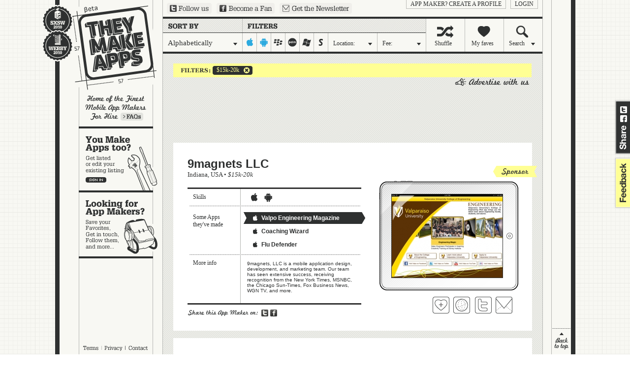

--- FILE ---
content_type: text/html; charset=UTF-8
request_url: http://theymakeapps.com/appmakers/developers/alphabetical/15k-20k/all-countries/all-states/iphone-ipad:on/android:on/blackberry:off/palm:off/windows-mobile:off/symbian:off/
body_size: 12799
content:
<!DOCTYPE html PUBLIC "-//W3C//DTD XHTML 1.0 Transitional//EN" "http://www.w3.org/TR/xhtml1/DTD/xhtml1-transitional.dtd">
<html xmlns="http://www.w3.org/1999/xhtml" xmlns:fb="http://www.facebook.com/2008/fbml">
<head>
    <meta http-equiv="Content-Type" content="text/html; charset=utf-8" />
    <meta name="description" content="Home of the Finest Mobile App Makers" />
    <link rel="image_src" href="http://theymakeapps.s3.amazonaws.com/images/TMA_logo_100x100_FB_SXSW.jpg" />
    <title>Companies | TheyMakeApps.com - Home of the Finest Mobile App Makers</title>
    
    <link href="/favicon.ico" type="image/x-icon" rel="icon" /><link href="/favicon.ico" type="image/x-icon" rel="shortcut icon" /><script type="text/javascript" src="/js/protoaculous.js?1682704845"></script><script type="text/javascript" src="/js/top_scripts.js?1682704845"></script><link rel="stylesheet" type="text/css" href="/css/main-min.css?1682704845" />    <script type="text/javascript">var resize_page = false;</script>

    <!-- Google tag (gtag.js) -->
    <script async src="https://www.googletagmanager.com/gtag/js?id=G-X9533XQB5K"></script>
    <script>
      window.dataLayer = window.dataLayer || [];
      function gtag(){dataLayer.push(arguments);}
      gtag('js', new Date());

      gtag('config', 'G-X9533XQB5K');
    </script>
</head>
<body>

    <div id="fb-root"></div>
    <script type="text/javascript">
      window.fbAsyncInit = function() {
        FB.init({
          appId      : '221014403473', // App ID
          channelUrl : '//theymakeapps.com/channel.html',
          status     : false,
          cookie     : false,
          xfbml      : true
        });

        // Additional initialization code here
      };

      // Load the SDK Asynchronously
      (function(d){
         var js, id = 'facebook-jssdk'; if (d.getElementById(id)) {return;}
         js = d.createElement('script'); js.id = id; js.async = true;
         js.src = "//connect.facebook.net/en_US/all.js";
         d.getElementsByTagName('head')[0].appendChild(js);
       }(document));
    </script>



    <!-- script type="text/javascript" src="http://static.ak.connect.facebook.com/js/api_lib/v0.4/FeatureLoader.js.php"></script -->
    <script type="text/javascript">
    (function(){
      var bsa = document.createElement('script');
         bsa.type = 'text/javascript';
         bsa.async = true;
         bsa.src = '//s3.buysellads.com/ac/bsa.js';
      (document.getElementsByTagName('head')[0]||document.getElementsByTagName('body')[0]).appendChild(bsa);
    })();
    </script>



    <div id="share_tab">
        <a href="http://twitter.com?status=http://theymakeapps.com" target="_blank" class="twitter">Share on Twitter</a>
        <a href="http://www.facebook.com/sharer.php" onclick="return fbs_general_click();" class="facebook">Share on Facebook</a>
    </div>
    <div id="feedback">
        <a href="mailto:hello@theymakeapps.com">feedback</a>
    </div>

    <div id="container">
        
        <h1><a href="/">They Make Apps</a></h1>


        <img id="webbys_sxsw" src="/img/won-it-all.gif" alt="Webby and SXSWi awards winner" usemap="#awards" />
        <map name="awards">
            <area title="SXSWi Award Winner: Best in Business" alt="SXSWi Award Winner: Best in Business" shape="rect" coords="0,0,65,57" nohref="nohref" target="_blank" />
            <area title="Webby Award Winner: IT Software / Hardware" alt="Webby Award Winner: IT Software / Hardware" shape="rect" coords="0,57,65,120" href="http://webbyawards.com/winners/2010/web/general-website-categories/it-hardwaresoftware/theymakeapps/" target="_blank" />
        </map>

        
        <div id="left_nav">
            <a href="/faq/" id="learn_more">Learn more</a>
            <a href="/appmakers/edit" id="make_apps" class="big">You make apps, too?</a><a href="/" id="looking" class="big">Looking for app makers?</a>        </div>

        <div id="kettle_wrapper" style="display:none;">
            <a href="/terms_and_conditions/" class="kettle_link" id="kl_terms">Terms</a>
            <a href="/privacy_policy/" class="kettle_link" id="kl_privacy">Privacy</a>
            <a href="mailto:hello@theymakeapps.com?subject=Sent from TheyMakeApps.com" class="kettle_link" id="kl_contact">Contact</a>
        </div>

        <a href="http://twitter.com/theymakeapps" id="ext_twitter" target="_blank">Follow us on Twitter</a>
        <a href="http://www.facebook.com/pages/TheyMakeApps/225311205762" id="ext_fb" target="_blank">Become a Fan on Facebook</a>
        <a href="/newsletters/add/" id="ext_newsletter">Sign up for our newsletter</a>

        <div id="login_links">
                            <a href="/users/login">login</a>
                <a href="/users/add">App Maker?  Create a profile</a>                
                    </div>

        
<div id="sort_filter">

    <a class="filter dd_trigger" id="recent" href="#"><span id="nav_filter" class="dd_label">Alphabetically</span></a>
    
        
    
    <div id="platforms">
        <a href="/appmakers/developers/alphabetical/15k-20k/all-countries/all-states/iphone-ipad:off/android:on/blackberry:off/palm:off/windows-mobile:off/symbian:off/" id="iphone-ipad" class="on">iphone-ipad</a><a href="/appmakers/developers/alphabetical/15k-20k/all-countries/all-states/iphone-ipad:on/android:off/blackberry:off/palm:off/windows-mobile:off/symbian:off/" id="android" class="on">android</a><a href="/appmakers/developers/alphabetical/15k-20k/all-countries/all-states/iphone-ipad:on/android:on/blackberry:on/palm:off/windows-mobile:off/symbian:off/" id="blackberry" class="">blackberry</a><a href="/appmakers/developers/alphabetical/15k-20k/all-countries/all-states/iphone-ipad:on/android:on/blackberry:off/palm:on/windows-mobile:off/symbian:off/" id="palm" class="">palm</a><a href="/appmakers/developers/alphabetical/15k-20k/all-countries/all-states/iphone-ipad:on/android:on/blackberry:off/palm:off/windows-mobile:on/symbian:off/" id="windows-mobile" class="">windows-mobile</a><a href="/appmakers/developers/alphabetical/15k-20k/all-countries/all-states/iphone-ipad:on/android:on/blackberry:off/palm:off/windows-mobile:off/symbian:on/" id="symbian" class="">symbian</a>    </div>

    <a class="filter dd_trigger" id="location" href="#"><span id="nav_location" class="dd_label">Location:</span></a>
    <a class="filter dd_trigger" id="cost" href="#"><span id="nav_fee" class="dd_label">Fee:</span></a>
    
    <a class="nav" id="shuffle" href="/appmakers/shuffle/"><span class="nav_shuffle">Shuffle</span></a>
    <a class="nav" id="faves" href="/appmakers/favorites/"><span class="nav_myfaves">My faves</span></a>
    <a class="dd_trigger nav" id="search" href="#"><span class="nav_search dd_label">Search</span></a>
    
    <div class="dd_layer" id="recent_dd" style="display:none;">
        <span id="filter_interior">Choose one:</span>

        <a href="/appmakers/developers/featured/15k-20k/all-countriesall-states/iphone-ipad:on/android:on/blackberry:off/palm:off/windows-mobile:off/symbian:off/">Featured</a><a href="/appmakers/developers/most-recent/15k-20k/all-countriesall-states/iphone-ipad:on/android:on/blackberry:off/palm:off/windows-mobile:off/symbian:off/">Most Recent</a><a href="/appmakers/developers/recently-updated/15k-20k/all-countriesall-states/iphone-ipad:on/android:on/blackberry:off/palm:off/windows-mobile:off/symbian:off/">Recently Updated</a><a href="/appmakers/developers/most-liked/15k-20k/all-countriesall-states/iphone-ipad:on/android:on/blackberry:off/palm:off/windows-mobile:off/symbian:off/">Popularity</a><a href="#" class="selected" onclick="return false;">Alphabetically</a>    </div>
    

    <div class="dd_layer" id="location_dd" style="display:none;">
        <span id="location_interior">Location:</span>
        <p>Start typing the name of a state or country,<br />pick a location from the list, and hit 'Okay':</p>
        <form onsubmit="return location_dd_submit( 'alphabetical', '15k-20k', 'iphone-ipad:on/android:on/blackberry:off/palm:off/windows-mobile:off/symbian:off/' );" id="loc_dd_form">
        <input type="text" name="location" id="loc" value="" />
        <input type="hidden" id="hidden_loc" value="" />
        <input type="submit" id="location_submit" value=" " />
        </form>
    </div>

    <div class="dd_layer" id="cost_dd" style="display:none;">
        <span id="fee_interior">Fee:</span>
        <p>What's your budget in US Dollars?</p>
        <a href="/appmakers/developers/alphabetical/under-5k/all-countries/all-states/iphone-ipad:on/android:on/blackberry:off/palm:off/windows-mobile:off/symbian:off//">under 5k</a>
        <a href="/appmakers/developers/alphabetical/5k-10k/all-countries/all-states/iphone-ipad:on/android:on/blackberry:off/palm:off/windows-mobile:off/symbian:off//">5k-10k</a>
        <a href="/appmakers/developers/alphabetical/10k-15k/all-countries/all-states/iphone-ipad:on/android:on/blackberry:off/palm:off/windows-mobile:off/symbian:off//">10k-15k</a>
        <a href="/appmakers/developers/alphabetical/15k-20k/all-countries/all-states/iphone-ipad:on/android:on/blackberry:off/palm:off/windows-mobile:off/symbian:off//">15k-20k</a>
        <a href="/appmakers/developers/alphabetical/over-20k/all-countries/all-states/iphone-ipad:on/android:on/blackberry:off/palm:off/windows-mobile:off/symbian:off//">over 20k</a>
        <img src="/img/cost_dd_range.gif" />
    </div>

    <div class="dd_layer" id="search_dd" style="display:none;">
        <span id="search_interior">Search</span>
        <p>Search for a company, an App, a Keyword... and hit 'Okay':</p>
        <form action="/appmakers/search/" id="loc_dd_form">
        <input type="text" name="q" value="" />
        <input type="submit" id="search_submit" value=" " />
        </form>
    </div>
    

</div>


        <div id="content">
                        <div id="selected_company_container" style="display:none"></div>




    <div id="current_filters">
                        <a href="/appmakers/developers/alphabetical/all-price-ranges/all-countries/all-states/iphone-ipad:on/android:on/blackberry:off/palm:off/windows-mobile:off/symbian:off/"><span></span>$15k-20k</a>    </div>



    <div id="company_wrapper">
        <div id="companies">
            <span class="adlink"><a class="advertise_with_us" href="http://buysellads.com/buy/detail/21887" target="_blank"></a></span><div class="clearer"></div><div class="banner"><div id="bsap_1246504" class="bsarocks bsap_8df820824a623eca010822e5316a4d5f"></div></div><div class="clearer"></div>
            <!-- BEGIN PREMIUM COMPANY BLOCK -->
            <div class="company_block sprite" id="appmaker_block_2308">
                <input type="hidden" id="hidden_company_2308" value="2308|9magnets-llc|alphabetical|15k-20k|us|in" />
                <h2><a href="/appmakers/view/2308/9magnets-llc/" onclick="return showCompany(2308, '9magnets-llc', 'alphabetical', '15k-20k', 'us', 'IN', 'iphone-ipad:on/android:on/blackberry:off/palm:off/windows-mobile:off/symbian:off/')">9magnets LLC</a></h2>
                <h3><a href="/appmakers/developers/alphabetical/15k-20k/us/in/iphone-ipad:on/android:on/blackberry:off/palm:off/windows-mobile:off/symbian:off/">Indiana</a>, <a href="/appmakers/developers/alphabetical/15k-20k/us/iphone-ipad:on/android:on/blackberry:off/palm:off/windows-mobile:off/symbian:off/">USA</a> &#149; <a href="/appmakers/developers/alphabetical/15k-20k/all-countries/all-states/iphone-ipad:on/android:on/blackberry:off/palm:off/windows-mobile:off/symbian:off/"><em>$15k-20k</em></a></h3>

                
                                <span class="sponsored_appmaker">Sponsored App Maker</span>
                

                

                <span class="grid top">Skills</span>
                <span class="grid middle">Some Apps they've made</span>
                <span class="grid bottom">More info</span>


                <div class="skills">
                    <span class="iphone-ipad">iphone-ipad</span><span class="android">android</span>                </div>

                <div id="trigger_wrapper_2308">
                                                <a class="apps top horizontal ipad selected" href="#" onclick="return showApp(2308,1)" id="trigger_2308_1"><span></span>Valpo Engineering Magazine</a>
                                                    <a class="apps middle vertical iphone " href="#" onclick="return showApp(2308,2)" id="trigger_2308_2"><span></span>Coaching Wizard</a>
                                                    <a class="apps bottom vertical iphone " href="#" onclick="return showApp(2308,3)" id="trigger_2308_3"><span></span>Flu Defender</a>
                                        </div>

                <div class="more_info">9magnets, LLC is a mobile application design, development, and marketing team. Our team has seen extensive success, receiving recognition from the New York Times, MSNBC, the Chicago Sun-Times, Fox Business News, WGN TV, and more.</div>

                <div id="highlights_2308">
                                                                    <div class="app_shots ipad_horizontal" >
                            <a href="http://itunes.apple.com/us/app/valparaiso-university-college/id481075763?mt=8" target="_blank">
														    <img src="https://tma-assets.s3.amazonaws.com/uploads/mzl.pckjluay.480x480-75.jpg" original="https://tma-assets.s3.amazonaws.com/uploads/mzl.pckjluay.480x480-75.jpg" />
									                            </a>
                        </div>
                                                                                            <div class="app_shots iphone_vertical" style="display:none">
                            <a href="http://itunes.apple.com/us/app/coaching-wizard-soccer/id453074471?ls=1&mt=8" target="_blank">
														    <img src="https://tma-assets.s3.amazonaws.com/uploads/photo213.PNG" original="https://tma-assets.s3.amazonaws.com/uploads/photo213.PNG" />
									                            </a>
                        </div>
                                                                                            <div class="app_shots iphone_vertical" style="display:none">
                            <a href="http://itunes.apple.com/us/app/flu-defender/id440855785?mt=8" target="_blank">
														    <img src="https://tma-assets.s3.amazonaws.com/uploads/mzl.gzzjltrk.320x480-75.jpg" original="https://tma-assets.s3.amazonaws.com/uploads/mzl.gzzjltrk.320x480-75.jpg" />
									                            </a>
                        </div>
                                                            </div>

                <div class="links horizontal" id="links_2308">
                    <a class="fave " href="#" title="Add 9magnets LLC to your favorite App Makers" onclick="return addFave(2308);" id="fave_co_2308">Fave 'em</a>
                    <a class="website" href="#" rel="nofollow" onclick="window.open('http://9magnets.com', '_blank'); return false;" title="Visit 9magnets LLC's website">Visit 9magnets LLC's website</a>
                                        <a class="twitter" href="http://twitter.com/9magnets" title="Follow 9magnets LLC on Twitter" target="_blank">Follow 9magnets LLC on Twitter</a>
                                        <a class="contact" href="#" onclick="return showCompanyContact( 2308 );" title="Contact 9magnets LLC">Contact 9magnets LLC</a>
                </div>

                <a href="http://twitter.com?status=I+found+this+App+Maker+on+TheyMakeApps%3A+http%3A%2F%2Ftheymakeapps.com%2Fappmakers%2Fdevelopers%2F%23%2F2308%2F9magnets-llc/" target="_blank" class="share_twitter">Share on Twitter</a>
                <a href="#" type="icon_link" class="share_fb" onclick="return fbs_click(2308, '9magnets LLC', '9magnets-llc', 'https://tma-assets.s3.amazonaws.com/uploads/mzl.pckjluay.480x480-75.jpg', '9magnets, LLC is a mobile application design, development, and marketing team. Our team has seen extensive success, receiving recognition from the New York Times, MSNBC, the Chicago Sun-Times, Fox Business News, WGN TV, and more.');">Share on Facebook</a>

            </div>
            <!-- //END PREMIUM COMPANY BLOCK -->
            
                    
            <!-- BEGIN PREMIUM COMPANY BLOCK -->
            <div class="company_block sprite" id="appmaker_block_5467">
                <input type="hidden" id="hidden_company_5467" value="5467|alt-tab-mobile|alphabetical|15k-20k|us|ca" />
                <h2><a href="/appmakers/view/5467/alt-tab-mobile/" onclick="return showCompany(5467, 'alt-tab-mobile', 'alphabetical', '15k-20k', 'us', 'CA', 'iphone-ipad:on/android:on/blackberry:off/palm:off/windows-mobile:off/symbian:off/')">Alt Tab Mobile</a></h2>
                <h3><a href="/appmakers/developers/alphabetical/15k-20k/us/ca/iphone-ipad:on/android:on/blackberry:off/palm:off/windows-mobile:off/symbian:off/">California</a>, <a href="/appmakers/developers/alphabetical/15k-20k/us/iphone-ipad:on/android:on/blackberry:off/palm:off/windows-mobile:off/symbian:off/">USA</a> &#149; <a href="/appmakers/developers/alphabetical/15k-20k/all-countries/all-states/iphone-ipad:on/android:on/blackberry:off/palm:off/windows-mobile:off/symbian:off/"><em>$15k-20k</em></a></h3>

                
                                <span class="sponsored_appmaker">Sponsored App Maker</span>
                

                

                <span class="grid top">Skills</span>
                <span class="grid middle">Some Apps they've made</span>
                <span class="grid bottom">More info</span>


                <div class="skills">
                    <span class="iphone-ipad">iphone-ipad</span><span class="android">android</span>                </div>

                <div id="trigger_wrapper_5467">
                                                <a class="apps top vertical iphone selected" href="#" onclick="return showApp(5467,1)" id="trigger_5467_1"><span></span>Cookoo - Instagram for Food</a>
                                                    <a class="apps middle horizontal ipad " href="#" onclick="return showApp(5467,2)" id="trigger_5467_2"><span></span>Orchid - Fashion marketplace</a>
                                                    <a class="apps bottom vertical iphone " href="#" onclick="return showApp(5467,3)" id="trigger_5467_3"><span></span>Community Sprint - Group Fitness</a>
                                        </div>

                <div class="more_info">Alt Tab Mobile builds awesome mobile apps for startups and enterprise clients. We love beautiful user interface design and we are serious about engineering. Offices in SF, Sydney and Johannesburg. </div>

                <div id="highlights_5467">
                                                                    <div class="app_shots iphone_vertical" >
                            <a href="https://itunes.apple.com/au/app/cookoo/id649691107?mt=8" target="_blank">
														    <img src="https://tma-assets.s3.amazonaws.com/uploads/cookoo1.jpg" original="https://tma-assets.s3.amazonaws.com/uploads/cookoo1.jpg" />
									                            </a>
                        </div>
                                                                                            <div class="app_shots ipad_horizontal" style="display:none">
                            <a href="https://itunes.apple.com/us/app/orchid-shop-amazing-brands/id632619486?mt=8" target="_blank">
														    <img src="https://tma-assets.s3.amazonaws.com/uploads/orchid1.jpg" original="https://tma-assets.s3.amazonaws.com/uploads/orchid1.jpg" />
									                            </a>
                        </div>
                                                                                            <div class="app_shots iphone_vertical" style="display:none">
                            <a href="https://itunes.apple.com/app/community-sprint/id573820208" target="_blank">
														    <img src="https://tma-assets.s3.amazonaws.com/uploads/cs1.jpg" original="https://tma-assets.s3.amazonaws.com/uploads/cs1.jpg" />
									                            </a>
                        </div>
                                                            </div>

                <div class="links vertical" id="links_5467">
                    <a class="fave " href="#" title="Add Alt Tab Mobile to your favorite App Makers" onclick="return addFave(5467);" id="fave_co_5467">Fave 'em</a>
                    <a class="website" href="#" rel="nofollow" onclick="window.open('http://alttabmobile.com', '_blank'); return false;" title="Visit Alt Tab Mobile's website">Visit Alt Tab Mobile's website</a>
                                        <a class="twitter" href="https://twitter.com/alttabmobile" title="Follow Alt Tab Mobile on Twitter" target="_blank">Follow Alt Tab Mobile on Twitter</a>
                                        <a class="contact" href="#" onclick="return showCompanyContact( 5467 );" title="Contact Alt Tab Mobile">Contact Alt Tab Mobile</a>
                </div>

                <a href="http://twitter.com?status=I+found+this+App+Maker+on+TheyMakeApps%3A+http%3A%2F%2Ftheymakeapps.com%2Fappmakers%2Fdevelopers%2F%23%2F5467%2Falt-tab-mobile/" target="_blank" class="share_twitter">Share on Twitter</a>
                <a href="#" type="icon_link" class="share_fb" onclick="return fbs_click(5467, 'Alt Tab Mobile', 'alt-tab-mobile', 'https://tma-assets.s3.amazonaws.com/uploads/cookoo1.jpg', 'Alt Tab Mobile builds awesome mobile apps for startups and enterprise clients. We love beautiful user interface design and we are serious about engineering. Offices in SF, Sydney and Johannesburg. ');">Share on Facebook</a>

            </div>
            <!-- //END PREMIUM COMPANY BLOCK -->
            
                    <div class="banner"><div id="bsap_1272727" class="bsarocks bsap_8df820824a623eca010822e5316a4d5f"></div></div><div class="clearer"></div>
            <!-- BEGIN PREMIUM COMPANY BLOCK -->
            <div class="company_block sprite" id="appmaker_block_1042">
                <input type="hidden" id="hidden_company_1042" value="1042|alty|alphabetical|15k-20k|ua|" />
                <h2><a href="/appmakers/view/1042/alty/" onclick="return showCompany(1042, 'alty', 'alphabetical', '15k-20k', 'ua', '', 'iphone-ipad:on/android:on/blackberry:off/palm:off/windows-mobile:off/symbian:off/')">Alty</a></h2>
                <h3><a href="/appmakers/developers/alphabetical/15k-20k/ua/iphone-ipad:on/android:on/blackberry:off/palm:off/windows-mobile:off/symbian:off/">Ukraine</a> &#149; <a href="/appmakers/developers/alphabetical/15k-20k/all-countries/all-states/iphone-ipad:on/android:on/blackberry:off/palm:off/windows-mobile:off/symbian:off/"><em>$15k-20k</em></a></h3>

                
                                <span class="sponsored_appmaker">Sponsored App Maker</span>
                

                

                <span class="grid top">Skills</span>
                <span class="grid middle">Some Apps they've made</span>
                <span class="grid bottom">More info</span>


                <div class="skills">
                    <span class="iphone-ipad">iphone-ipad</span><span class="android">android</span><span class="blackberry">blackberry</span><span class="palm">palm</span><span class="windows-mobile">windows-mobile</span><span class="symbian">symbian</span>                </div>

                <div id="trigger_wrapper_1042">
                                                <a class="apps top vertical iphone selected" href="#" onclick="return showApp(1042,1)" id="trigger_1042_1"><span></span>SMS-Banking</a>
                                                    <a class="apps middle vertical iphone " href="#" onclick="return showApp(1042,2)" id="trigger_1042_2"><span></span>Gloss Reader</a>
                                                    <a class="apps bottom vertical iphone " href="#" onclick="return showApp(1042,3)" id="trigger_1042_3"><span></span>CityHour</a>
                                        </div>

                <div class="more_info">Multi-Platform Digital Products. 


Software design and development company, focusing on mobile products. Since 2009 we help startups and businesses to enter the mobile space. We have a fully working app production line &quot;Idea to Product&quot;.</div>

                <div id="highlights_1042">
                                                                    <div class="app_shots iphone_vertical" >
                            <a href="https://itunes.apple.com/app/id551569527" target="_blank">
														    <img src="https://tma-assets.s3.amazonaws.com/uploads/sms_bank_iphone4.png" original="https://tma-assets.s3.amazonaws.com/uploads/sms_bank_iphone4.png" />
									                            </a>
                        </div>
                                                                                            <div class="app_shots iphone_vertical" style="display:none">
                            <a href="https://itunes.apple.com/app/siti-gajd-gloss.ua-novosti/id705934314" target="_blank">
														    <img src="https://tma-assets.s3.amazonaws.com/uploads/137285105051d40b6ab5b62.png" original="https://tma-assets.s3.amazonaws.com/uploads/137285105051d40b6ab5b62.png" />
									                            </a>
                        </div>
                                                                                            <div class="app_shots iphone_vertical" style="display:none">
                            <a href="https://itunes.apple.com/app/cityhour/id796972154" target="_blank">
														    <img src="https://tma-assets.s3.amazonaws.com/uploads/CH-sidebar-4.png" original="https://tma-assets.s3.amazonaws.com/uploads/CH-sidebar-4.png" />
									                            </a>
                        </div>
                                                            </div>

                <div class="links vertical" id="links_1042">
                    <a class="fave " href="#" title="Add Alty to your favorite App Makers" onclick="return addFave(1042);" id="fave_co_1042">Fave 'em</a>
                    <a class="website" href="#" rel="nofollow" onclick="window.open('https://alty.software', '_blank'); return false;" title="Visit Alty's website">Visit Alty's website</a>
                                        <a class="twitter" href="https://twitter.com/alterplay" title="Follow Alty on Twitter" target="_blank">Follow Alty on Twitter</a>
                                        <a class="contact" href="#" onclick="return showCompanyContact( 1042 );" title="Contact Alty">Contact Alty</a>
                </div>

                <a href="http://twitter.com?status=I+found+this+App+Maker+on+TheyMakeApps%3A+http%3A%2F%2Ftheymakeapps.com%2Fappmakers%2Fdevelopers%2F%23%2F1042%2Falty/" target="_blank" class="share_twitter">Share on Twitter</a>
                <a href="#" type="icon_link" class="share_fb" onclick="return fbs_click(1042, 'Alty', 'alty', 'https://tma-assets.s3.amazonaws.com/uploads/sms_bank_iphone4.png', 'Multi-Platform Digital Products. Software design and development company, focusing on mobile products. Since 2009 we help startups and businesses to enter the mobile space. We have a fully working app production line &amp;quot;Idea to Product&amp;quot;.');">Share on Facebook</a>

            </div>
            <!-- //END PREMIUM COMPANY BLOCK -->
            
                    
            <!-- BEGIN PREMIUM COMPANY BLOCK -->
            <div class="company_block sprite" id="appmaker_block_4271">
                <input type="hidden" id="hidden_company_4271" value="4271|avai-mobile|alphabetical|15k-20k|us|tx" />
                <h2><a href="/appmakers/view/4271/avai-mobile/" onclick="return showCompany(4271, 'avai-mobile', 'alphabetical', '15k-20k', 'us', 'TX', 'iphone-ipad:on/android:on/blackberry:off/palm:off/windows-mobile:off/symbian:off/')">AVAI Mobile</a></h2>
                <h3><a href="/appmakers/developers/alphabetical/15k-20k/us/tx/iphone-ipad:on/android:on/blackberry:off/palm:off/windows-mobile:off/symbian:off/">Texas</a>, <a href="/appmakers/developers/alphabetical/15k-20k/us/iphone-ipad:on/android:on/blackberry:off/palm:off/windows-mobile:off/symbian:off/">USA</a> &#149; <a href="/appmakers/developers/alphabetical/15k-20k/all-countries/all-states/iphone-ipad:on/android:on/blackberry:off/palm:off/windows-mobile:off/symbian:off/"><em>$15k-20k</em></a></h3>

                
                                <span class="sponsored_appmaker">Sponsored App Maker</span>
                

                

                <span class="grid top">Skills</span>
                <span class="grid middle">Some Apps they've made</span>
                <span class="grid bottom">More info</span>


                <div class="skills">
                    <span class="iphone-ipad">iphone-ipad</span><span class="android">android</span><span class="blackberry">blackberry</span><span class="windows-mobile">windows-mobile</span>                </div>

                <div id="trigger_wrapper_4271">
                                                <a class="apps top vertical iphone selected" href="#" onclick="return showApp(4271,1)" id="trigger_4271_1"><span></span>Daytona International Speedway</a>
                                                    <a class="apps middle vertical iphone " href="#" onclick="return showApp(4271,2)" id="trigger_4271_2"><span></span>National Mall</a>
                                                    <a class="apps bottom vertical android " href="#" onclick="return showApp(4271,3)" id="trigger_4271_3"><span></span>New York Auto Show</a>
                                        </div>

                <div class="more_info">We offer AMP™ - a first-to-market Platform as a Service (PaaS) mobile solution. AMP technology communicates with cloud services and the app store(s) to generate an uninterrupted channel between the user and the published app! No coding required!</div>

                <div id="highlights_4271">
                                                                    <div class="app_shots iphone_vertical" >
                            <a href="https://itunes.apple.com/us/app/daytona-international-speedway/id444093599?mt=8" target="_blank">
														    <img src="https://tma-assets.s3.amazonaws.com/uploads/tma-upload-1Wrstq" original="https://tma-assets.s3.amazonaws.com/uploads/tma-upload-1Wrstq" />
									                            </a>
                        </div>
                                                                                            <div class="app_shots iphone_vertical" style="display:none">
                            <a href="http://avaimobile.com/portfolio-items/nama/" target="_blank">
														    <img src="https://tma-assets.s3.amazonaws.com/uploads/NAMA.PNG" original="https://tma-assets.s3.amazonaws.com/uploads/NAMA.PNG" />
									                            </a>
                        </div>
                                                                                            <div class="app_shots android_vertical" style="display:none">
                            <a href="http://avaimobile.com/portfolio-items/nyas/" target="_blank">
														    <img src="https://tma-assets.s3.amazonaws.com/uploads/photo11.png" original="https://tma-assets.s3.amazonaws.com/uploads/photo11.png" />
									                            </a>
                        </div>
                                                            </div>

                <div class="links vertical" id="links_4271">
                    <a class="fave " href="#" title="Add AVAI Mobile to your favorite App Makers" onclick="return addFave(4271);" id="fave_co_4271">Fave 'em</a>
                    <a class="website" href="#" rel="nofollow" onclick="window.open('http://avaimobile.com', '_blank'); return false;" title="Visit AVAI Mobile's website">Visit AVAI Mobile's website</a>
                                        <a class="twitter" href="https://twitter.com/AVAImobile" title="Follow AVAI Mobile on Twitter" target="_blank">Follow AVAI Mobile on Twitter</a>
                                        <a class="contact" href="#" onclick="return showCompanyContact( 4271 );" title="Contact AVAI Mobile">Contact AVAI Mobile</a>
                </div>

                <a href="http://twitter.com?status=I+found+this+App+Maker+on+TheyMakeApps%3A+http%3A%2F%2Ftheymakeapps.com%2Fappmakers%2Fdevelopers%2F%23%2F4271%2Favai-mobile/" target="_blank" class="share_twitter">Share on Twitter</a>
                <a href="#" type="icon_link" class="share_fb" onclick="return fbs_click(4271, 'AVAI Mobile', 'avai-mobile', 'https://tma-assets.s3.amazonaws.com/uploads/tma-upload-1Wrstq', 'We offer AMP™ - a first-to-market Platform as a Service (PaaS) mobile solution. AMP technology communicates with cloud services and the app store(s) to generate an uninterrupted channel between the user and the published app! No coding required!');">Share on Facebook</a>

            </div>
            <!-- //END PREMIUM COMPANY BLOCK -->
            
                    <div class="banner"><div id="bsap_1293423" class="bsarocks bsap_8df820824a623eca010822e5316a4d5f"></div></div><div class="clearer"></div>
            <!-- BEGIN PREMIUM COMPANY BLOCK -->
            <div class="company_block sprite" id="appmaker_block_7949">
                <input type="hidden" id="hidden_company_7949" value="7949|borne-digital|alphabetical|15k-20k|uk|" />
                <h2><a href="/appmakers/view/7949/borne-digital/" onclick="return showCompany(7949, 'borne-digital', 'alphabetical', '15k-20k', 'uk', '', 'iphone-ipad:on/android:on/blackberry:off/palm:off/windows-mobile:off/symbian:off/')">Borne Digital</a></h2>
                <h3><a href="/appmakers/developers/alphabetical/15k-20k/uk/iphone-ipad:on/android:on/blackberry:off/palm:off/windows-mobile:off/symbian:off/">United Kingdom</a> &#149; <a href="/appmakers/developers/alphabetical/15k-20k/all-countries/all-states/iphone-ipad:on/android:on/blackberry:off/palm:off/windows-mobile:off/symbian:off/"><em>$15k-20k</em></a></h3>

                
                                <span class="sponsored_appmaker">Sponsored App Maker</span>
                

                

                <span class="grid top">Skills</span>
                <span class="grid middle">Some Apps they've made</span>
                <span class="grid bottom">More info</span>


                <div class="skills">
                    <span class="iphone-ipad">iphone-ipad</span><span class="android">android</span><span class="windows-mobile">windows-mobile</span>                </div>

                <div id="trigger_wrapper_7949">
                                                <a class="apps top vertical iphone selected" href="#" onclick="return showApp(7949,1)" id="trigger_7949_1"><span></span>BuzzHire Ltd</a>
                                                    <a class="apps middle vertical ipad " href="#" onclick="return showApp(7949,2)" id="trigger_7949_2"><span></span>Social Concierge</a>
                                                    <a class="apps bottom vertical iphone " href="#" onclick="return showApp(7949,3)" id="trigger_7949_3"><span></span>Kindy </a>
                                        </div>

                <div class="more_info">Borne are a London based ideas and development lab focussing on apps. We work with start ups and established businesses to build high quality apps.  We deliver high-end iPhone apps, Android apps, mobile web sites, and provide guidance and consulting</div>

                <div id="highlights_7949">
                                                                    <div class="app_shots iphone_vertical" >
                            <a href="https://itunes.apple.com/gb/app/buzzhire/id1042089474?mt=8" target="_blank">
														    <img src="https://tma-assets.s3.amazonaws.com/uploads/screen322x5728.png" original="https://tma-assets.s3.amazonaws.com/uploads/screen322x5728.png" />
									                            </a>
                        </div>
                                                                                            <div class="app_shots ipad_vertical" style="display:none">
                            <a href="https://itunes.apple.com/gb/app/social-concierge/id1070023596?mt=8" target="_blank">
														    <img src="https://tma-assets.s3.amazonaws.com/uploads/tma-upload-hqceLH" original="https://tma-assets.s3.amazonaws.com/uploads/tma-upload-hqceLH" />
									                            </a>
                        </div>
                                                                                            <div class="app_shots iphone_vertical" style="display:none">
                            <a href="https://itunes.apple.com/au/app/kindy/id891668783?mt=8" target="_blank">
														    <img src="https://tma-assets.s3.amazonaws.com/uploads/IMG_1202.PNG" original="https://tma-assets.s3.amazonaws.com/uploads/IMG_1202.PNG" />
									                            </a>
                        </div>
                                                            </div>

                <div class="links vertical" id="links_7949">
                    <a class="fave " href="#" title="Add Borne Digital to your favorite App Makers" onclick="return addFave(7949);" id="fave_co_7949">Fave 'em</a>
                    <a class="website" href="#" rel="nofollow" onclick="window.open('http://www.borneagency.com', '_blank'); return false;" title="Visit Borne Digital's website">Visit Borne Digital's website</a>
                                        <a class="twitter" href="http://twitter.com/borneagency" title="Follow Borne Digital on Twitter" target="_blank">Follow Borne Digital on Twitter</a>
                                        <a class="contact" href="#" onclick="return showCompanyContact( 7949 );" title="Contact Borne Digital">Contact Borne Digital</a>
                </div>

                <a href="http://twitter.com?status=I+found+this+App+Maker+on+TheyMakeApps%3A+http%3A%2F%2Ftheymakeapps.com%2Fappmakers%2Fdevelopers%2F%23%2F7949%2Fborne-digital/" target="_blank" class="share_twitter">Share on Twitter</a>
                <a href="#" type="icon_link" class="share_fb" onclick="return fbs_click(7949, 'Borne Digital', 'borne-digital', 'https://tma-assets.s3.amazonaws.com/uploads/screen322x5728.png', 'Borne are a London based ideas and development lab focussing on apps. We work with start ups and established businesses to build high quality apps. We deliver high-end iPhone apps, Android apps, mobile web sites, and provide guidance and consulting');">Share on Facebook</a>

            </div>
            <!-- //END PREMIUM COMPANY BLOCK -->
            
                    
            <!-- BEGIN PREMIUM COMPANY BLOCK -->
            <div class="company_block sprite" id="appmaker_block_2112">
                <input type="hidden" id="hidden_company_2112" value="2112|developmentnow|alphabetical|15k-20k|us|or" />
                <h2><a href="/appmakers/view/2112/developmentnow/" onclick="return showCompany(2112, 'developmentnow', 'alphabetical', '15k-20k', 'us', 'OR', 'iphone-ipad:on/android:on/blackberry:off/palm:off/windows-mobile:off/symbian:off/')">DevelopmentNow</a></h2>
                <h3><a href="/appmakers/developers/alphabetical/15k-20k/us/or/iphone-ipad:on/android:on/blackberry:off/palm:off/windows-mobile:off/symbian:off/">Oregon</a>, <a href="/appmakers/developers/alphabetical/15k-20k/us/iphone-ipad:on/android:on/blackberry:off/palm:off/windows-mobile:off/symbian:off/">USA</a> &#149; <a href="/appmakers/developers/alphabetical/15k-20k/all-countries/all-states/iphone-ipad:on/android:on/blackberry:off/palm:off/windows-mobile:off/symbian:off/"><em>$15k-20k</em></a></h3>

                
                                <span class="sponsored_appmaker">Sponsored App Maker</span>
                

                

                <span class="grid top">Skills</span>
                <span class="grid middle">Some Apps they've made</span>
                <span class="grid bottom">More info</span>


                <div class="skills">
                    <span class="iphone-ipad">iphone-ipad</span><span class="android">android</span>                </div>

                <div id="trigger_wrapper_2112">
                                                <a class="apps top vertical iphone selected" href="#" onclick="return showApp(2112,1)" id="trigger_2112_1"><span></span>Manheim</a>
                                                    <a class="apps middle vertical iphone " href="#" onclick="return showApp(2112,2)" id="trigger_2112_2"><span></span>Cook4Lyfe</a>
                                                    <a class="apps bottom vertical iphone " href="#" onclick="return showApp(2112,3)" id="trigger_2112_3"><span></span>Thermo Fisher Scientific</a>
                                        </div>

                <div class="more_info">We are a mobile solutions company focused on extending your brand to engage users regardless of device or location. We can deliver iPhone apps, Android apps, and mobile web sites, and provide guidance and consulting around how best to use mobile.</div>

                <div id="highlights_2112">
                                                                    <div class="app_shots iphone_vertical" >
                            <a href="http://itunes.apple.com/us/app/manheim-com/id400320197?mt=8" target="_blank">
														    <img src="https://tma-assets.s3.amazonaws.com/uploads/Manheim.Screenshot.Scan-VIN.png" original="https://tma-assets.s3.amazonaws.com/uploads/Manheim.Screenshot.Scan-VIN.png" />
									                            </a>
                        </div>
                                                                                            <div class="app_shots iphone_vertical" style="display:none">
                            <a href="http://cook4lyfe.com/" target="_blank">
														    <img src="https://tma-assets.s3.amazonaws.com/uploads/mzl.dumxbbwf.png" original="https://tma-assets.s3.amazonaws.com/uploads/mzl.dumxbbwf.png" />
									                            </a>
                        </div>
                                                                                            <div class="app_shots iphone_vertical" style="display:none">
                            <a href="http://protein-protocols.com" target="_blank">
														    <img src="https://tma-assets.s3.amazonaws.com/uploads/photo23.PNG" original="https://tma-assets.s3.amazonaws.com/uploads/photo23.PNG" />
									                            </a>
                        </div>
                                                            </div>

                <div class="links vertical" id="links_2112">
                    <a class="fave " href="#" title="Add DevelopmentNow to your favorite App Makers" onclick="return addFave(2112);" id="fave_co_2112">Fave 'em</a>
                    <a class="website" href="#" rel="nofollow" onclick="window.open('http://www.developmentnow.com', '_blank'); return false;" title="Visit DevelopmentNow's website">Visit DevelopmentNow's website</a>
                                        <a class="twitter" href="http://twitter.com/developmentnow" title="Follow DevelopmentNow on Twitter" target="_blank">Follow DevelopmentNow on Twitter</a>
                                        <a class="contact" href="#" onclick="return showCompanyContact( 2112 );" title="Contact DevelopmentNow">Contact DevelopmentNow</a>
                </div>

                <a href="http://twitter.com?status=I+found+this+App+Maker+on+TheyMakeApps%3A+http%3A%2F%2Ftheymakeapps.com%2Fappmakers%2Fdevelopers%2F%23%2F2112%2Fdevelopmentnow/" target="_blank" class="share_twitter">Share on Twitter</a>
                <a href="#" type="icon_link" class="share_fb" onclick="return fbs_click(2112, 'DevelopmentNow', 'developmentnow', 'https://tma-assets.s3.amazonaws.com/uploads/Manheim.Screenshot.Scan-VIN.png', 'We are a mobile solutions company focused on extending your brand to engage users regardless of device or location. We can deliver iPhone apps, Android apps, and mobile web sites, and provide guidance and consulting around how best to use mobile.');">Share on Facebook</a>

            </div>
            <!-- //END PREMIUM COMPANY BLOCK -->
            
                    
            <!-- BEGIN PREMIUM COMPANY BLOCK -->
            <div class="company_block sprite" id="appmaker_block_302">
                <input type="hidden" id="hidden_company_302" value="302|fairlady-media-inc|alphabetical|15k-20k|us|nc" />
                <h2><a href="/appmakers/view/302/fairlady-media-inc/" onclick="return showCompany(302, 'fairlady-media-inc', 'alphabetical', '15k-20k', 'us', 'NC', 'iphone-ipad:on/android:on/blackberry:off/palm:off/windows-mobile:off/symbian:off/')">Fairlady Media, Inc.</a></h2>
                <h3><a href="/appmakers/developers/alphabetical/15k-20k/us/nc/iphone-ipad:on/android:on/blackberry:off/palm:off/windows-mobile:off/symbian:off/">North Carolina</a>, <a href="/appmakers/developers/alphabetical/15k-20k/us/iphone-ipad:on/android:on/blackberry:off/palm:off/windows-mobile:off/symbian:off/">USA</a> &#149; <a href="/appmakers/developers/alphabetical/15k-20k/all-countries/all-states/iphone-ipad:on/android:on/blackberry:off/palm:off/windows-mobile:off/symbian:off/"><em>$15k-20k</em></a></h3>

                
                                <span class="sponsored_appmaker">Sponsored App Maker</span>
                

                

                <span class="grid top">Skills</span>
                <span class="grid middle">Some Apps they've made</span>
                <span class="grid bottom">More info</span>


                <div class="skills">
                    <span class="iphone-ipad">iphone-ipad</span>                </div>

                <div id="trigger_wrapper_302">
                                                <a class="apps top horizontal ipad selected" href="#" onclick="return showApp(302,1)" id="trigger_302_1"><span></span>Grandma&#039;s Garden</a>
                                                    <a class="apps middle horizontal ipad " href="#" onclick="return showApp(302,2)" id="trigger_302_2"><span></span>Monster at the End of This Book</a>
                                                    <a class="apps bottom horizontal ipad " href="#" onclick="return showApp(302,3)" id="trigger_302_3"><span></span>Bust A Marble</a>
                                        </div>

                <div class="more_info">Fairlady Media is a Raleigh, NC based indie gaming company founded by Connie and James Bossert. We&#039;ve published 13 of our own iOS games and 20+ games for clients on the App Store with millions of downloads and great reviews. Is yours our next?</div>

                <div id="highlights_302">
                                                                    <div class="app_shots ipad_horizontal" >
                            <a href="http://itunes.apple.com/us/app/grandmas-garden/id492583468?mt=8" target="_blank">
														    <img src="https://tma-assets.s3.amazonaws.com/uploads/grandma_new_ss1_ipad.png" original="https://tma-assets.s3.amazonaws.com/uploads/grandma_new_ss1_ipad.png" />
									                            </a>
                        </div>
                                                                                            <div class="app_shots ipad_horizontal" style="display:none">
                            <a href="http://itunes.apple.com/us/app/the-monster-at-end-this-book/id409467802?mt=8" target="_blank">
														    <img src="https://tma-assets.s3.amazonaws.com/uploads/meb.jpg" original="https://tma-assets.s3.amazonaws.com/uploads/meb.jpg" />
									                            </a>
                        </div>
                                                                                            <div class="app_shots ipad_horizontal" style="display:none">
                            <a href="http://itunes.apple.com/us/app/bust-a-marble/id400486570?mt=8" target="_blank">
														    <img src="https://tma-assets.s3.amazonaws.com/uploads/screenshot-01_mod.jpg" original="https://tma-assets.s3.amazonaws.com/uploads/screenshot-01_mod.jpg" />
									                            </a>
                        </div>
                                                            </div>

                <div class="links horizontal" id="links_302">
                    <a class="fave " href="#" title="Add Fairlady Media, Inc. to your favorite App Makers" onclick="return addFave(302);" id="fave_co_302">Fave 'em</a>
                    <a class="website" href="#" rel="nofollow" onclick="window.open('http://fairladymedia.com/wemakegames', '_blank'); return false;" title="Visit Fairlady Media, Inc.'s website">Visit Fairlady Media, Inc.'s website</a>
                                        <a class="twitter" href="http://twitter.com/FairladyMedia" title="Follow Fairlady Media, Inc. on Twitter" target="_blank">Follow Fairlady Media, Inc. on Twitter</a>
                                        <a class="contact" href="#" onclick="return showCompanyContact( 302 );" title="Contact Fairlady Media, Inc.">Contact Fairlady Media, Inc.</a>
                </div>

                <a href="http://twitter.com?status=I+found+this+App+Maker+on+TheyMakeApps%3A+http%3A%2F%2Ftheymakeapps.com%2Fappmakers%2Fdevelopers%2F%23%2F302%2Ffairlady-media-inc/" target="_blank" class="share_twitter">Share on Twitter</a>
                <a href="#" type="icon_link" class="share_fb" onclick="return fbs_click(302, 'Fairlady Media, Inc.', 'fairlady-media-inc', 'https://tma-assets.s3.amazonaws.com/uploads/grandma_new_ss1_ipad.png', 'Fairlady Media is a Raleigh, NC based indie gaming company founded by Connie and James Bossert. We\&#039;ve published 13 of our own iOS games and 20+ games for clients on the App Store with millions of downloads and great reviews. Is yours our next?');">Share on Facebook</a>

            </div>
            <!-- //END PREMIUM COMPANY BLOCK -->
            
                    
            <!-- BEGIN PREMIUM COMPANY BLOCK -->
            <div class="company_block sprite" id="appmaker_block_8826">
                <input type="hidden" id="hidden_company_8826" value="8826|indygo-mobi|alphabetical|15k-20k|ru|" />
                <h2><a href="/appmakers/view/8826/indygo-mobi/" onclick="return showCompany(8826, 'indygo-mobi', 'alphabetical', '15k-20k', 'ru', '', 'iphone-ipad:on/android:on/blackberry:off/palm:off/windows-mobile:off/symbian:off/')">indygo.mobi</a></h2>
                <h3><a href="/appmakers/developers/alphabetical/15k-20k/ru/iphone-ipad:on/android:on/blackberry:off/palm:off/windows-mobile:off/symbian:off/">Russia</a> &#149; <a href="/appmakers/developers/alphabetical/15k-20k/all-countries/all-states/iphone-ipad:on/android:on/blackberry:off/palm:off/windows-mobile:off/symbian:off/"><em>$15k-20k</em></a></h3>

                
                                <span class="sponsored_appmaker">Sponsored App Maker</span>
                

                

                <span class="grid top">Skills</span>
                <span class="grid middle">Some Apps they've made</span>
                <span class="grid bottom">More info</span>


                <div class="skills">
                    <span class="iphone-ipad">iphone-ipad</span><span class="android">android</span><span class="windows-mobile">windows-mobile</span>                </div>

                <div id="trigger_wrapper_8826">
                                                <a class="apps top vertical iphone selected" href="#" onclick="return showApp(8826,1)" id="trigger_8826_1"><span></span>Radio Energy NRJ</a>
                                                    <a class="apps middle vertical iphone " href="#" onclick="return showApp(8826,2)" id="trigger_8826_2"><span></span>Automonitor</a>
                                                    <a class="apps bottom vertical iphone " href="#" onclick="return showApp(8826,3)" id="trigger_8826_3"><span></span>Online Radio 101.RU</a>
                                        </div>

                <div class="more_info">While we started work in mobile only 2 years ago we delivered more than 20 highly successful and positive user rated apps on iOS and Android. Our team of senior engineers has experience in delivering solutions in cutting edge technologies</div>

                <div id="highlights_8826">
                                                                    <div class="app_shots iphone_vertical" >
                            <a href="https://itunes.apple.com/ru/app/radio-energy-russia-nrj/id483574628" target="_blank">
														    <img src="https://tma-assets.s3.amazonaws.com/uploads/tma-upload-SWqORT" original="https://tma-assets.s3.amazonaws.com/uploads/tma-upload-SWqORT" />
									                            </a>
                        </div>
                                                                                            <div class="app_shots iphone_vertical" style="display:none">
                            <a href="https://itunes.apple.com/ru/app/avtomonitor/id483570037?mt=8" target="_blank">
														    <img src="https://tma-assets.s3.amazonaws.com/uploads/tma-upload-lDOzyG" original="https://tma-assets.s3.amazonaws.com/uploads/tma-upload-lDOzyG" />
									                            </a>
                        </div>
                                                                                            <div class="app_shots iphone_vertical" style="display:none">
                            <a href="https://itunes.apple.com/ru/app/online-radio-101.ru/id486947632?mt=8" target="_blank">
														    <img src="https://tma-assets.s3.amazonaws.com/uploads/tma-upload-BjcfjP" original="https://tma-assets.s3.amazonaws.com/uploads/tma-upload-BjcfjP" />
									                            </a>
                        </div>
                                                            </div>

                <div class="links vertical" id="links_8826">
                    <a class="fave " href="#" title="Add indygo.mobi to your favorite App Makers" onclick="return addFave(8826);" id="fave_co_8826">Fave 'em</a>
                    <a class="website" href="#" rel="nofollow" onclick="window.open('https://www.linkedin.com/company/indygo-mobi/', '_blank'); return false;" title="Visit indygo.mobi's website">Visit indygo.mobi's website</a>
                                        <a class="twitter inactive" href="#" onclick="return false;">Follow indygo.mobi on Twitter</a>
                                        <a class="contact" href="#" onclick="return showCompanyContact( 8826 );" title="Contact indygo.mobi">Contact indygo.mobi</a>
                </div>

                <a href="http://twitter.com?status=I+found+this+App+Maker+on+TheyMakeApps%3A+http%3A%2F%2Ftheymakeapps.com%2Fappmakers%2Fdevelopers%2F%23%2F8826%2Findygo-mobi/" target="_blank" class="share_twitter">Share on Twitter</a>
                <a href="#" type="icon_link" class="share_fb" onclick="return fbs_click(8826, 'indygo.mobi', 'indygo-mobi', 'https://tma-assets.s3.amazonaws.com/uploads/tma-upload-SWqORT', 'While we started work in mobile only 2 years ago we delivered more than 20 highly successful and positive user rated apps on iOS and Android. Our team of senior engineers has experience in delivering solutions in cutting edge technologies');">Share on Facebook</a>

            </div>
            <!-- //END PREMIUM COMPANY BLOCK -->
            
                    
            <!-- BEGIN PREMIUM COMPANY BLOCK -->
            <div class="company_block sprite" id="appmaker_block_2216">
                <input type="hidden" id="hidden_company_2216" value="2216|lemberg-solutions|alphabetical|15k-20k|ua|" />
                <h2><a href="/appmakers/view/2216/lemberg-solutions/" onclick="return showCompany(2216, 'lemberg-solutions', 'alphabetical', '15k-20k', 'ua', '', 'iphone-ipad:on/android:on/blackberry:off/palm:off/windows-mobile:off/symbian:off/')">Lemberg Solutions </a></h2>
                <h3><a href="/appmakers/developers/alphabetical/15k-20k/ua/iphone-ipad:on/android:on/blackberry:off/palm:off/windows-mobile:off/symbian:off/">Ukraine</a> &#149; <a href="/appmakers/developers/alphabetical/15k-20k/all-countries/all-states/iphone-ipad:on/android:on/blackberry:off/palm:off/windows-mobile:off/symbian:off/"><em>$15k-20k</em></a></h3>

                
                                <span class="sponsored_appmaker">Sponsored App Maker</span>
                

                

                <span class="grid top">Skills</span>
                <span class="grid middle">Some Apps they've made</span>
                <span class="grid bottom">More info</span>


                <div class="skills">
                    <span class="iphone-ipad">iphone-ipad</span><span class="android">android</span><span class="windows-mobile">windows-mobile</span>                </div>

                <div id="trigger_wrapper_2216">
                                                <a class="apps top horizontal iphone selected" href="#" onclick="return showApp(2216,1)" id="trigger_2216_1"><span></span>TrailTap</a>
                                                    <a class="apps middle horizontal android " href="#" onclick="return showApp(2216,2)" id="trigger_2216_2"><span></span>AR.FreeFlight Android</a>
                                                    <a class="apps bottom vertical iphone " href="#" onclick="return showApp(2216,3)" id="trigger_2216_3"><span></span>DrupalCon APP</a>
                                        </div>

                <div class="more_info">Lemberg is a technology consulting and software engineering company focusing on IoT, Digital, and AI solutions development.
 
</div>

                <div id="highlights_2216">
                                                                    <div class="app_shots iphone_horizontal" >
                            <a href="http://lemberg.co.uk/showcases/trailtap" target="_blank">
														    <img src="https://tma-assets.s3.amazonaws.com/uploads/screenshot111.png" original="https://tma-assets.s3.amazonaws.com/uploads/screenshot111.png" />
									                            </a>
                        </div>
                                                                                            <div class="app_shots android_horizontal" style="display:none">
                            <a href="http://lemberg.co.uk/showcases/ar-freeflight-android" target="_blank">
														    <img src="https://tma-assets.s3.amazonaws.com/uploads/Ar.FreeFlight_App_Lemberg.png" original="https://tma-assets.s3.amazonaws.com/uploads/Ar.FreeFlight_App_Lemberg.png" />
									                            </a>
                        </div>
                                                                                            <div class="app_shots iphone_vertical" style="display:none">
                            <a href="http://lemberg.co.uk/showcases/drupalcon-amsterdam-2014" target="_blank">
														    <img src="https://tma-assets.s3.amazonaws.com/uploads/DrupalCon-app-android_my_schedule.png.png" original="https://tma-assets.s3.amazonaws.com/uploads/DrupalCon-app-android_my_schedule.png.png" />
									                            </a>
                        </div>
                                                            </div>

                <div class="links horizontal" id="links_2216">
                    <a class="fave " href="#" title="Add Lemberg Solutions  to your favorite App Makers" onclick="return addFave(2216);" id="fave_co_2216">Fave 'em</a>
                    <a class="website" href="#" rel="nofollow" onclick="window.open('https://lembergsolutions.com/', '_blank'); return false;" title="Visit Lemberg Solutions 's website">Visit Lemberg Solutions 's website</a>
                                        <a class="twitter" href="https://twitter.com/WeAreLemberg" title="Follow Lemberg Solutions  on Twitter" target="_blank">Follow Lemberg Solutions  on Twitter</a>
                                        <a class="contact" href="#" onclick="return showCompanyContact( 2216 );" title="Contact Lemberg Solutions ">Contact Lemberg Solutions </a>
                </div>

                <a href="http://twitter.com?status=I+found+this+App+Maker+on+TheyMakeApps%3A+http%3A%2F%2Ftheymakeapps.com%2Fappmakers%2Fdevelopers%2F%23%2F2216%2Flemberg-solutions/" target="_blank" class="share_twitter">Share on Twitter</a>
                <a href="#" type="icon_link" class="share_fb" onclick="return fbs_click(2216, 'Lemberg Solutions ', 'lemberg-solutions', 'https://tma-assets.s3.amazonaws.com/uploads/screenshot111.png', 'Lemberg is a technology consulting and software engineering company focusing on IoT, Digital, and AI solutions development. ');">Share on Facebook</a>

            </div>
            <!-- //END PREMIUM COMPANY BLOCK -->
            
                    
            <!-- BEGIN PREMIUM COMPANY BLOCK -->
            <div class="company_block sprite" id="appmaker_block_11742">
                <input type="hidden" id="hidden_company_11742" value="11742|servustech|alphabetical|15k-20k|ro|" />
                <h2><a href="/appmakers/view/11742/servustech/" onclick="return showCompany(11742, 'servustech', 'alphabetical', '15k-20k', 'ro', '', 'iphone-ipad:on/android:on/blackberry:off/palm:off/windows-mobile:off/symbian:off/')">ServUsTECH</a></h2>
                <h3><a href="/appmakers/developers/alphabetical/15k-20k/ro/iphone-ipad:on/android:on/blackberry:off/palm:off/windows-mobile:off/symbian:off/">Romania</a> &#149; <a href="/appmakers/developers/alphabetical/15k-20k/all-countries/all-states/iphone-ipad:on/android:on/blackberry:off/palm:off/windows-mobile:off/symbian:off/"><em>$15k-20k</em></a></h3>

                
                                <span class="sponsored_appmaker">Sponsored App Maker</span>
                

                

                <span class="grid top">Skills</span>
                <span class="grid middle">Some Apps they've made</span>
                <span class="grid bottom">More info</span>


                <div class="skills">
                    <span class="iphone-ipad">iphone-ipad</span><span class="android">android</span>                </div>

                <div id="trigger_wrapper_11742">
                                                <a class="apps top horizontal iphone selected" href="#" onclick="return showApp(11742,1)" id="trigger_11742_1"><span></span>Playsnapp</a>
                                                    <a class="apps middle vertical android " href="#" onclick="return showApp(11742,2)" id="trigger_11742_2"><span></span>FuelValet</a>
                                                    <a class="apps bottom horizontal iphone " href="#" onclick="return showApp(11742,3)" id="trigger_11742_3"><span></span>HomeGrown</a>
                                        </div>

                <div class="more_info">We are a resourceful Est-European IT Services company specialized in Custom Mobile and Web Software, backed by scalable Cloud Technologies. We believe in the transformation power of technology for businesses and individuals alike. </div>

                <div id="highlights_11742">
                                                                    <div class="app_shots iphone_horizontal" >
                            <a href="https://itunes.apple.com/us/app/playsnapp/id1176119715?mt=8" target="_blank">
														    <img src="https://tma-assets.s3.amazonaws.com/uploads/tma-upload-7ZkPFc" original="https://tma-assets.s3.amazonaws.com/uploads/tma-upload-7ZkPFc" />
									                            </a>
                        </div>
                                                                                            <div class="app_shots android_vertical" style="display:none">
                            <a href="https://play.google.com/store/apps/details?id=com.servustech.fuelvalet" target="_blank">
														    <img src="https://tma-assets.s3.amazonaws.com/uploads/tma-upload-ccfTIm" original="https://tma-assets.s3.amazonaws.com/uploads/tma-upload-ccfTIm" />
									                            </a>
                        </div>
                                                                                            <div class="app_shots iphone_horizontal" style="display:none">
                            <a href="https://itunes.apple.com/us/app/grown-home/id1446716758?fbclid=IwAR21cl78KyvWnFRJq4dDA9j8vlqBL57e4gOwCPHVx5bz50wq7tRqbrY57S8" target="_blank">
														    <img src="https://tma-assets.s3.amazonaws.com/uploads/tma-upload-MLKyG0" original="https://tma-assets.s3.amazonaws.com/uploads/tma-upload-MLKyG0" />
									                            </a>
                        </div>
                                                            </div>

                <div class="links horizontal" id="links_11742">
                    <a class="fave " href="#" title="Add ServUsTECH to your favorite App Makers" onclick="return addFave(11742);" id="fave_co_11742">Fave 'em</a>
                    <a class="website" href="#" rel="nofollow" onclick="window.open('http://servustech.com/', '_blank'); return false;" title="Visit ServUsTECH's website">Visit ServUsTECH's website</a>
                                        <a class="twitter" href="https://twitter.com/ServusTech" title="Follow ServUsTECH on Twitter" target="_blank">Follow ServUsTECH on Twitter</a>
                                        <a class="contact" href="#" onclick="return showCompanyContact( 11742 );" title="Contact ServUsTECH">Contact ServUsTECH</a>
                </div>

                <a href="http://twitter.com?status=I+found+this+App+Maker+on+TheyMakeApps%3A+http%3A%2F%2Ftheymakeapps.com%2Fappmakers%2Fdevelopers%2F%23%2F11742%2Fservustech/" target="_blank" class="share_twitter">Share on Twitter</a>
                <a href="#" type="icon_link" class="share_fb" onclick="return fbs_click(11742, 'ServUsTECH', 'servustech', 'https://tma-assets.s3.amazonaws.com/uploads/tma-upload-7ZkPFc', 'We are a resourceful Est-European IT Services company specialized in Custom Mobile and Web Software, backed by scalable Cloud Technologies. We believe in the transformation power of technology for businesses and individuals alike. ');">Share on Facebook</a>

            </div>
            <!-- //END PREMIUM COMPANY BLOCK -->
            
                    
            <!-- BEGIN PREMIUM COMPANY BLOCK -->
            <div class="company_block sprite" id="appmaker_block_2837">
                <input type="hidden" id="hidden_company_2837" value="2837|the-technical-people|alphabetical|15k-20k|uk|" />
                <h2><a href="/appmakers/view/2837/the-technical-people/" onclick="return showCompany(2837, 'the-technical-people', 'alphabetical', '15k-20k', 'uk', '', 'iphone-ipad:on/android:on/blackberry:off/palm:off/windows-mobile:off/symbian:off/')">The Technical People</a></h2>
                <h3><a href="/appmakers/developers/alphabetical/15k-20k/uk/iphone-ipad:on/android:on/blackberry:off/palm:off/windows-mobile:off/symbian:off/">United Kingdom</a> &#149; <a href="/appmakers/developers/alphabetical/15k-20k/all-countries/all-states/iphone-ipad:on/android:on/blackberry:off/palm:off/windows-mobile:off/symbian:off/"><em>$15k-20k</em></a></h3>

                
                                <span class="sponsored_appmaker">Sponsored App Maker</span>
                

                

                <span class="grid top">Skills</span>
                <span class="grid middle">Some Apps they've made</span>
                <span class="grid bottom">More info</span>


                <div class="skills">
                    <span class="iphone-ipad">iphone-ipad</span><span class="android">android</span><span class="blackberry">blackberry</span><span class="symbian">symbian</span>                </div>

                <div id="trigger_wrapper_2837">
                                                <a class="apps top vertical iphone selected" href="#" onclick="return showApp(2837,1)" id="trigger_2837_1"><span></span>Trolleywise</a>
                                                    <a class="apps middle horizontal ipad " href="#" onclick="return showApp(2837,2)" id="trigger_2837_2"><span></span>iTour - London Film Museum</a>
                                                    <a class="apps bottom vertical iphone " href="#" onclick="return showApp(2837,3)" id="trigger_2837_3"><span></span>Slow Finance</a>
                                        </div>

                <div class="more_info">We focus on business to consumer and business business application development. We started developing like most for iPhone&#039;s IOS platform and are now developing for Android for phones and tablets.</div>

                <div id="highlights_2837">
                                                                    <div class="app_shots iphone_vertical" >
                            <a href="https://itunes.apple.com/gb/app/trolleywise/id642385757?mt=8" target="_blank">
														    <img src="/img/clear.gif" original="https://tma-assets.s3.amazonaws.com/uploads/Photo18-06-2013125409.png" class="lazy" />
									                            </a>
                        </div>
                                                                                            <div class="app_shots ipad_horizontal" style="display:none">
                            <a href="http://www.thetechnicalpeople.com/news-stuff/london-film-museum-ipad-itour-app.html" target="_blank">
														    <img src="/img/clear.gif" original="https://tma-assets.s3.amazonaws.com/uploads/Photo22-04-2012182159.png" class="lazy" />
									                            </a>
                        </div>
                                                                                            <div class="app_shots iphone_vertical" style="display:none">
                            <a href="http://itunes.apple.com/gb/app/slow-finance/id466883250?mt=8" target="_blank">
														    <img src="/img/clear.gif" original="https://tma-assets.s3.amazonaws.com/uploads/Photo20-09-2011105729.png" class="lazy" />
									                            </a>
                        </div>
                                                            </div>

                <div class="links vertical" id="links_2837">
                    <a class="fave " href="#" title="Add The Technical People to your favorite App Makers" onclick="return addFave(2837);" id="fave_co_2837">Fave 'em</a>
                    <a class="website" href="#" rel="nofollow" onclick="window.open('http://www.thetechnicalpeople.com', '_blank'); return false;" title="Visit The Technical People's website">Visit The Technical People's website</a>
                                        <a class="twitter inactive" href="#" onclick="return false;">Follow The Technical People on Twitter</a>
                                        <a class="contact" href="#" onclick="return showCompanyContact( 2837 );" title="Contact The Technical People">Contact The Technical People</a>
                </div>

                <a href="http://twitter.com?status=I+found+this+App+Maker+on+TheyMakeApps%3A+http%3A%2F%2Ftheymakeapps.com%2Fappmakers%2Fdevelopers%2F%23%2F2837%2Fthe-technical-people/" target="_blank" class="share_twitter">Share on Twitter</a>
                <a href="#" type="icon_link" class="share_fb" onclick="return fbs_click(2837, 'The Technical People', 'the-technical-people', 'https://tma-assets.s3.amazonaws.com/uploads/Photo18-06-2013125409.png', 'We focus on business to consumer and business business application development. We started developing like most for iPhone\&#039;s IOS platform and are now developing for Android for phones and tablets.');">Share on Facebook</a>

            </div>
            <!-- //END PREMIUM COMPANY BLOCK -->
            
                        <div class="clearer"></div>
<div>
	<div class="pagination_spacer">&nbsp;</div></div>

<div class="clearer"></div>
        </div>
    </div>

        </div><!-- //content -->

                <a href="#" id="back_to_top" style="display:none;" onclick="return sendToTop();">back to top</a>
            
    </div><!-- //container -->

    
    <div id="fade_layer" style="display:none"></div>
    <div id="subscribe_layer" style="display:none;">
        <div>
            <a href="#" id="subscribe_close_btn" onclick="return hideSubscribe();">no thanks</a>
            <a href="#" id="subscribe_nothanks_btn" onclick="return hideSubscribe();">no thanks</a>
            <a href="#" id="subscribe_paypal" target="_blank" onclick="$('pp_form').submit(); return hideSubscribe();">subscribe</a>
        <form action="https://www.paypal.com/cgi-bin/webscr" method="post" id="pp_form" target="_blank">
                <input type="hidden" name="cmd" value="_s-xclick" />
                                <input type="hidden" name="hosted_button_id" value="PFKQL4JM6LHGY" />
                <input type="hidden" name="return" value="http://theymakeapps.com/companies/process_payment/" />
                <img alt="" border="0" src="https://www.paypal.com/en_US/i/scr/pixel.gif" width="1" height="1" />
            </form>
        </div>
    </div>

    <script type="text/javascript" src="/js/bottom_scripts.js?1682704845"></script>
        
    
    <!-- script type="text/javascript">FB_RequireFeatures(["XFBML"], function(){ FB.Facebook.init('00cbec525d0a15720ee93c734f2ad96b','/xd_receiver.html'); });</script -->

<script type="text/javascript">
var gaJsHost = (("https:" == document.location.protocol) ? "https://ssl." : "http://www.");
document.write(unescape("%3Cscript src='" + gaJsHost + "google-analytics.com/ga.js' type='text/javascript'%3E%3C/script%3E"));
</script>
<script type="text/javascript">
try {
var pageTracker = _gat._getTracker("UA-12062032-1");
pageTracker._trackPageview();
} catch(err) {}</script></body>
</html>
